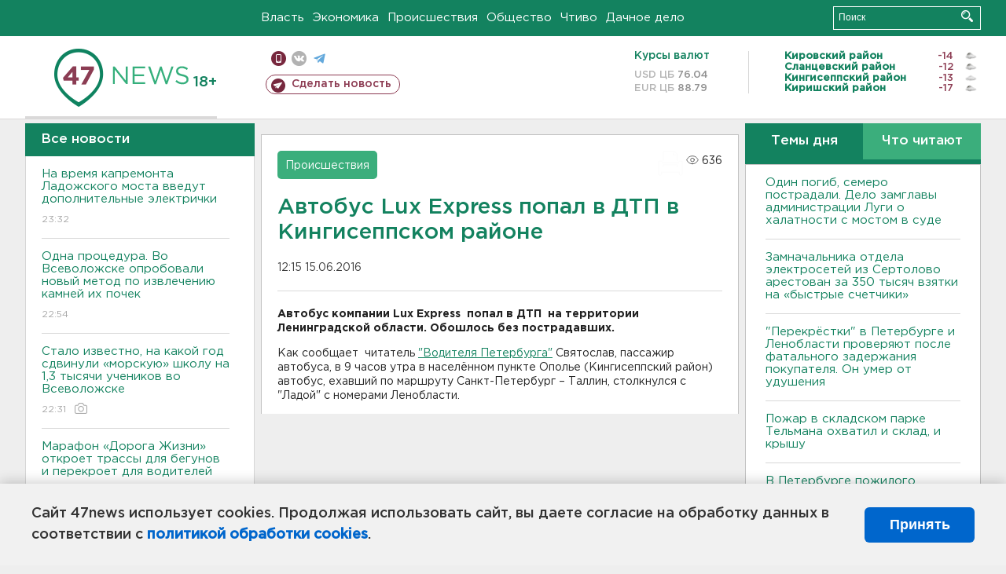

--- FILE ---
content_type: text/html; charset=UTF-8
request_url: https://47news.ru/articles/104587/
body_size: 18030
content:
<!DOCTYPE html>
<html xmlns="http://www.w3.org/1999/xhtml" prefix="og: http://ogp.me/ns#" lang="ru">
<head>
    <meta charset="UTF-8">
    <title>Автобус Lux Express попал в ДТП в Кингисеппском районе -- 15 июня 2016 &#8250; Статьи &#8250;  47новостей из Ленинградской области</title>
    <meta name="viewport" content="width=device-width, initial-scale=1">
    <meta name="keywords" content="Ленинградская область, 47 новостей из Ленинградской области, власть, политика, бизнес, производство, общество, ЧП, происшествия, криминал, коммуникации, граница, среда обитания, досуг, культура, лесопромышленный комплекс, ЛПК Ленобласти, Северо-Европейский газопровод, СЕГ, Балтийская трубопроводная система, БТС, Бокситогорский район, Волосовский район, Волховский район, Всеволожский район, Выборгский район, Гатчинский район, Кингисеппский район, Киришский район, Кировский район, Лодейнопольский район, Ломоносовский район, Лужский район, Подпорожский район, Приозерский район, Сланцевский район, Сосновый Бор, Тихвинский район, Тосненский район, цитата дня, глас народа, 47News, Финляндия, Выборг, Форд-Всеволожск, ЛАЭС, Финский залив, Ладожское озеро, рыбаки на льдине">
    <meta name="description" content="Обошлось без пострадавших.">
    <meta name="yandex-verification" content="60f81bf0b559655a">
    <meta name="yandex-verification" content="56562c0790546cc7">
    <meta name="google-site-verification" content="TFY-D1Ff-3Ecg_ZFNht2pYlTvtBeFznqqe2IVwvvYwk">
    <meta name="version" content="1.90.6">
    <meta property="og:title" content="Автобус Lux Express попал в ДТП в Кингисеппском районе">
    <meta property="og:type" content="article" >
    <meta property="og:url" content="https://47news.ru/articles/104587/" >
    <meta property="og:image" content="https://47news.ru//frontend/images/social/og_image.png" >
    <meta property="og:site_name" content="47 Новостей Ленинградской области" >
    <meta property="og:description" content="Обошлось без пострадавших." >
        <link rel="apple-touch-icon" href="https://47news.ru/frontend/favicon/apple-touch-icon.png">
    <link rel="apple-touch-icon" sizes="57x57" href="https://47news.ru/frontend/favicon/apple-touch-icon-57x57.png">
    <link rel="apple-touch-icon" sizes="60x60" href="https://47news.ru/frontend/favicon/apple-touch-icon-60x60.png">
    <link rel="apple-touch-icon" sizes="72x72" href="https://47news.ru/frontend/favicon/apple-touch-icon-72x72.png">
    <link rel="apple-touch-icon" sizes="76x76" href="https://47news.ru/frontend/favicon/apple-touch-icon-76x76.png">
    <link rel="apple-touch-icon" sizes="114x114" href="https://47news.ru/frontend/favicon/apple-touch-icon-114x114.png">
    <link rel="apple-touch-icon" sizes="180x180" href="https://47news.ru/frontend/favicon/apple-touch-icon-180x180.png">
    <link rel="icon" type="image/png" sizes="16x16" href="https://47news.ru/frontend/favicon/favicon-16x16.png">
    <link rel="icon" type="image/png" sizes="32x32" href="https://47news.ru/frontend/favicon/favicon-32x32.png">
    <link rel="icon" type="image/png" sizes="192x192" href="https://47news.ru/frontend/favicon/android-chrome-192x192.png">
    <link rel="manifest" href="https://47news.ru/frontend/favicon/site.webmanifest">
    <link rel="mask-icon" href="https://47news.ru/frontend/favicon/safari-pinned-tab.svg" color="#1f9c75">
    <link rel="shortcut icon" href="https://47news.ru/frontend/favicon/favicon.ico">
    <meta name="msapplication-TileColor" content="#00aba9">
    <meta name="msapplication-TileImage" content="https://47news.ru/frontend/favicon/mstile-144x144.png">
    <meta name="msapplication-config" content="https://47news.ru/frontend/favicon/browserconfig.xml">
    <meta name="theme-color" content="#ffffff">
    <script>
        var timerMainBannerId = 0;
        var fqdn = '47news.ru';
        var scheme = 'https://';
        var domain_assets = 'https://47news.ru';
    </script>
            <!-- Yandex.Metrika counter -->
    <script>
        (function(m,e,t,r,i,k,a){ m[i]=m[i]||function() { (m[i].a=m[i].a||[]).push(arguments) };
            m[i].l=1*new Date();k=e.createElement(t),a=e.getElementsByTagName(t)[0],k.async=1,k.src=r,a.parentNode.insertBefore(k,a)})
        (window, document, "script", "https://mc.yandex.ru/metrika/tag.js", "ym");
        ym(5777860, "init", {
            clickmap:true,
            trackLinks:true,
            accurateTrackBounce:true,
            webvisor:true
        });
    </script>
    <noscript><div><img src="https://mc.yandex.ru/watch/5777860" style="position:absolute; left:-9999px;" alt=""></div></noscript>
    <!-- /Yandex.Metrika counter -->
    <!-- Adfox bidding -->
<script async src="https://yandex.ru/ads/system/header-bidding.js"></script>
    <script src="/frontend/adfox/adfox_bidding_main.js"></script>
<!-- Yandex Native Ads -->
<script>window.yaContextCb = window.yaContextCb || []</script>
<script src="https://yandex.ru/ads/system/context.js" async></script>
<!-- Adfox: END -->
    <script async src="https://jsn.24smi.net/smi.js" data-comment="traffic exchange network script: 24smi"></script>
    <script async src="https://cdn.tds.bid/bid.js" type="text/javascript"></script>
    <link href="/frontend/css/style.css" rel="stylesheet" type="text/css" >
    <link href="/frontend/fonts.css" rel="stylesheet" type="text/css" >
            <script src="https://47news.ru/frontend/js.jquery/jquery-1.12.4.min.js"></script>
        <script src="https://47news.ru/frontend/js.jquery/jquery.form.4.2.2.js"></script>
        <script src="https://47news.ru/frontend/js.jquery/jquery.mousewheel.js"></script>
        <script src="https://47news.ru/frontend/js.jquery/jquery.jscrollpane.min.js"></script>
        <link rel="stylesheet" href="https://47news.ru/frontend/js.jquery/jquery.jscrollpane.css" type="text/css">
        <script src="https://47news.ru/frontend/js.jquery/jquery.waitforimages.min.js"></script>
        <script src="/frontend/js.jquery/jquery.cookie.js"></script>
    <script>
        var GLOBAL_FEATURE_GREENHEAD_SCROLLABLE =  true ;
        var GLOBAL_FEATURE_BANNERHEIGHT_701 = 250;
    </script>
        <script src="/frontend/js.jquery/jquery.paginator.js?v=1.90.6"></script>
    <script src="/frontend/js/core.js?v=1.90.6"></script>
    <script src="/frontend/js/scripts.desktop.js?v=1.90.6"></script>
                    <link rel="stylesheet" href="/frontend/js.jquery/jquery.fancybox.min.css" type="text/css" >
        <script src="/frontend/js.jquery/jquery.fancybox.min.js"></script>
    <script id="greenswitcher">
        $(function(){
            $("#greenhead .district > span > a").on("click", function(){
                $("#greenhead .district .list").toggle();
            });
            $("#header, #content").on("click", function(){
                $("#greenhead .district .list").hide();
            });
        });
    </script>
</head>
<body>
<style>
    .cookie-consent {
        position: fixed;
        bottom: 0;
        left: 0;
        right: 0;
        background: #f1f1f1;
        padding: 25px 40px;
        box-shadow: 0 -2px 15px rgba(0,0,0,0.2);
        display: none;
        justify-content: space-between;
        align-items: center;
        z-index: 1000;
        min-height: 90px;
        box-sizing: border-box;
    }
    .cookie-consent-text {
        margin-right: 30px;
        font-size: 18px;
        line-height: 1.5;
        color: #333;
        flex-grow: 1;
    }
    .cookie-consent-link {
        color: #0066cc;
        text-decoration: none;
        font-weight: bold;
        white-space: nowrap;
    }
    .cookie-consent-link:hover {
        text-decoration: underline;
    }
    .cookie-consent-button {
        background: #0066cc;
        color: white;
        border: none;
        padding: 12px 24px;
        border-radius: 6px;
        cursor: pointer;
        font-size: 18px;
        font-weight: bold;
        min-width: 140px;
        transition: background 0.3s;
    }
    .cookie-consent-button:hover {
        background: #004d99;
    }
    @media (max-width: 768px) {
        .cookie-consent {
            flex-direction: column;
            padding: 20px;
            text-align: center;
        }
        .cookie-consent-text {
            margin-right: 0;
            margin-bottom: 20px;
        }
    }
</style>
<div class="cookie-consent" id="cookieConsent">
    <div class="cookie-consent-text">
        Сайт 47news использует cookies. Продолжая использовать сайт, вы даете согласие на обработку данных в соответствии с <a href="/pages/16/" class="cookie-consent-link">политикой обработки cookies</a>.
    </div>
    <button class="cookie-consent-button" id="cookieAcceptButton">Принять</button>
</div>
<script>
    document.addEventListener('DOMContentLoaded', function() {
        let cookieConsent = document.getElementById('cookieConsent');
        let acceptButton = document.getElementById('cookieAcceptButton');
        // Упрощенная проверка cookies без проблемных regexp
        function checkCookie() {
            let cookies = document.cookie.split(';');
            for(let i = 0; i < cookies.length; i++) {
                let cookie = cookies[i].trim();
                if(cookie.indexOf('cookieConsentAccepted=') === 0) {
                    return true;
                }
            }
            return false;
        }
        if(!checkCookie()) {
            console.log('consent display');
            cookieConsent.style.display = 'flex';
        }
        // Установка cookie на 6 месяцев
        function setConsentCookie() {
            let date = new Date();
            date.setMonth(date.getMonth() + 6);
            document.cookie = 'cookieConsentAccepted=true; expires=' + date.toUTCString() + '; path=/';
        }
        acceptButton.addEventListener('click', function() {
            console.log('set cookie');
            setConsentCookie();
            cookieConsent.style.display = 'none';
        });
    });
</script>
    <div
            class="abstract_banner topbanner_over_maindiv"
            data-adplace="place_701"
            data-comment="Панорама"
            style="max-height: 250px; ">
        <!--AdFox START-->
<!--47news.ru-->
<!--Площадка: 47news.ru / * / *-->
<!--Тип баннера: Панорама-->
<!--Расположение: верх страницы-->
<div id="adfox_head"></div>
<script>
    window.yaContextCb.push(()=>{
        Ya.adfoxCode.create({
            ownerId: 213964,
            containerId: 'adfox_head',
            params: {
                pp: 'g',
                ps: 'bohd',
                p2: 'fuav',
                puid1: ''
            }
        })
    })
</script>
    </div>
<div id="main">
        <div id="greenhead">
        <div class="wrapper">
                                                              <div class="menu" style="margin-left: 300px">
                <ul>
                    <li><a href="/rubrics/regime/">Власть</a></li>
                    <li><a href="/rubrics/economy/">Экономика</a></li>
                    <li><a href="/rubrics/emergency/">Происшествия</a></li>
                    <li><a href="/rubrics/society/">Общество</a></li>
                                        <li><a href="/plus/">Чтиво</a></li>                     <li><a href="/rubrics/dacha/">Дачное дело</a></li>
                                    </ul>
            </div>
            <div class="search" style="float: right">
                <form action="/search/" method="get">
                    <div class="input">
                        <input type="text" name="query" placeholder="Поиск" >
                        <button>Искать</button>
                    </div>
                </form>
            </div>
        </div>
    </div>
        <div id="header">
        <div class="wrapper">
            <div class="logo">
                <a href="/"><img src="https://47news.ru/frontend/images/logo_site.png" alt="Логотип 47 новостей"></a>
            </div>
            <div class="h18">
                <span style="vertical-align: sub; font-size: smaller">18+</span>
            </div>
            <div class="nets">
                <div class="fline">
                    <a href="https://m.47news.ru/?usemobile=1&noredir=1" class="mobile">Мобильная версия</a>
                    <a href="https://vk.com/news47rus" class="vk">вконтакте</a>
                    <a href="https://t.me/allnews47" class="tg">телеграм</a>
                                    </div>
                <div class="sline">
                    <a href="/articles/manage/" class="makenews">Сделать новость</a>
                </div>
            </div>
            <div class="currency">
                <span class="title">Курсы валют</span>
                <span class="row"><span>USD ЦБ</span> 76.04</span>
                <span class="row"><span>EUR ЦБ</span> 88.79</span>
            </div>
            <div class="weather">
                                    <ul>
                                                                                    <li>
                                    <b>Кировский район</b><span class="temp">-14</span><span class="i"><img width="15" src="https://47news.ru/frontend/images/weather/27n.png" alt="" ></span>
                                </li>
                                                                                                                <li>
                                    <b>Сланцевский район</b><span class="temp">-12</span><span class="i"><img width="15" src="https://47news.ru/frontend/images/weather/27n.png" alt="" ></span>
                                </li>
                                                                                                                <li>
                                    <b>Кингисеппский район</b><span class="temp">-13</span><span class="i"><img width="15" src="https://47news.ru/frontend/images/weather/26n.png" alt="" ></span>
                                </li>
                                                                                                                <li>
                                    <b>Киришский район</b><span class="temp">-17</span><span class="i"><img width="15" src="https://47news.ru/frontend/images/weather/27n.png" alt="" ></span>
                                </li>
                                                                                                                                                                                                                                                                                                                                                                                                                                                                                                                                                                                                                                                                                                                                                                                                                                                                                    </ul>
                            </div>
            <div class="clearfix"></div>
        </div>
    </div>
    <div id="content">
        <div class="wrapper">
                                    <div id="leftcol">
                                <a href="/articles/"><h3 class="ghead">Все новости</h3></a>
                <ul class="newslist verticalscrollplace">
                    		<li>
		<a href="/articles/281759/">
							На время капремонта Ладожского моста введут дополнительные электрички
									<span class="cdate">
				23:32
											</span>
		</a>
	</li>
		<li>
		<a href="/articles/281754/">
							Одна процедура. Во Всеволожске опробовали новый метод по извлечению камней их почек
									<span class="cdate">
				22:54
											</span>
		</a>
	</li>
		<li>
		<a href="/articles/281752/">
							Стало известно, на какой год сдвинули «морскую» школу на 1,3 тысячи учеников во Всеволожске
									<span class="cdate">
				22:31
				<span class="rep_icon"><img src="https://47news.ru/frontend/images/icons/ico_photo.png"></span>							</span>
		</a>
	</li>
		<li class="noborder">
		<a href="/articles/281746/">
							Марафон «Дорога Жизни» откроет трассы для бегунов и перекроет для водителей
									<span class="cdate">
				21:55
				<span class="rep_icon"><img src="https://47news.ru/frontend/images/icons/ico_photo.png"></span>							</span>
		</a>
	</li>
			    <div
            class="abstract_banner b-block"
            data-adplace="place_201"
            data-comment="201"
            style="max-height: 400px; max-width: 240px;">
        <!--AdFox START-->
<!--47news.ru-->
<!--Площадка: 47news.ru / * / *-->
<!--Тип баннера: 240х400 слева-1-->
<!--Расположение: слева-1-->
<div id="adfox_163422008296913012"></div>
<script>
    window.yaContextCb.push(()=>{
        Ya.adfoxCode.create({
            ownerId: 213964,
            containerId: 'adfox_163422008296913012',
            params: {
                pp: 'jzf',
                ps: 'bohd',
                p2: 'foxk',
                puid1: ''
            }
        })
    })
</script>
<!-- 47news - RU - Adblocking - 300x600 -->
<!-- Invocation banner code for the requested adslot -->
<div id='crt-1293304-1'>
<script type='text/javascript'>callAdblock('crt-1293304-1',1293304,300,600);</script>
</div>
    </div>
		<li>
		<a href="/articles/281756/">
							Ветеран из Тосно встретил 100 лет с цветами и поздравлениями
									<span class="cdate">
				21:32
								<span class="rep_icon"><img src="https://47news.ru/frontend/images/icons/ico_video.png"></span>			</span>
		</a>
	</li>
		<li>
		<a href="/articles/281757/">
							В Петербурге арестованы охранники после фатального задержания покупателя в "Сити Молле" 
									<span class="cdate">
				20:50
				<span class="rep_icon"><img src="https://47news.ru/frontend/images/icons/ico_photo.png"></span>							</span>
		</a>
	</li>
		<li>
		<a href="/articles/281758/">
							<b>После пожара на складах в Тельмана пропала вода. У 47news – версии</b>
									<span class="cdate">
				20:25
											</span>
		</a>
	</li>
		<li>
		<a href="/articles/281755/">
							<b>Ребенок, который скончался после физкультуры в Выборгском районе, имел хроническое заболевание </b>
									<span class="cdate">
				20:14
											</span>
		</a>
	</li>
		<li>
		<a href="/articles/281753/">
							СМИ: В Абу-Даби стартовали переговоры России, США и Украины
									<span class="cdate">
				19:53
											</span>
		</a>
	</li>
		<li>
		<a href="/articles/281751/">
							Мужчину осудили на 9,5 лет за угощение наркотиками школьницы в Светогорске. Она скончалась
									<span class="cdate">
				19:30
											</span>
		</a>
	</li>
		<li>
		<a href="/articles/281749/">
							Ай да Пушкин, ай да уклонист. В Сосновом Бору приговорили полного тёзку поэта
									<span class="cdate">
				19:12
				<span class="rep_icon"><img src="https://47news.ru/frontend/images/icons/ico_photo.png"></span>							</span>
		</a>
	</li>
		<li>
		<a href="/articles/281748/">
							Власти Ленобласти обсудили с жителями Шапок ВСМ и карьеры
									<span class="cdate">
				18:52
				<span class="rep_icon"><img src="https://47news.ru/frontend/images/icons/ico_photo.png"></span>							</span>
		</a>
	</li>
		<li>
		<a href="/articles/281747/">
							Представитель “Рандеву” опроверг понижение зарплат. И рассказал про Куршевель
									<span class="cdate">
				18:29
											</span>
		</a>
	</li>
		<li>
		<a href="/articles/281745/">
							Утки-лебеди. Волонтеры все чаще вызволяют птиц из льда и дымоходов в Петербурге и Ленобласти
									<span class="cdate">
				18:11
											</span>
		</a>
	</li>
		<li>
		<a href="/articles/281744/">
							Прокуратура начала проверку обстоятельств гибели школьника после физкультуры в Выборгском районе
									<span class="cdate">
				17:51
											</span>
		</a>
	</li>
		<li>
		<a href="/articles/281743/">
							"Местами до минус 28". Службы ЖКХ готовятся к крепким морозам в Ленобласти
									<span class="cdate">
				17:28
											</span>
		</a>
	</li>
		<li>
		<a href="/articles/281742/">
							До середины весны. На станции петербургского метро "Площадь Александра Невского-1" по вечерам будут ограничивать вход
									<span class="cdate">
				17:10
				<span class="rep_icon"><img src="https://47news.ru/frontend/images/icons/ico_photo.png"></span>							</span>
		</a>
	</li>
		<li>
		<a href="/articles/281738/">
							И 30 квартир мало. В Кудрово продолжается борьба за комнату для грязи
									<span class="cdate">
				16:47
											</span>
		</a>
	</li>
		<li>
		<a href="/articles/281737/">
							С начала года Леноблводоканал запустил четыре модульные станции подготовки воды и очистки стоков
									<span class="cdate">
				16:32
				<span class="rep_icon"><img src="https://47news.ru/frontend/images/icons/ico_photo.png"></span>							</span>
		</a>
	</li>
		<li>
		<a href="/articles/281739/">
							КАД у Новогорелово встал из-за аварии 
									<span class="cdate">
				16:15
											</span>
		</a>
	</li>
		<li>
		<a href="/articles/281736/">
							Нетрезвых приятелей задержали в Выборге. Они надругались над женщиной, годящейся им в матери
									<span class="cdate">
				16:06
											</span>
		</a>
	</li>
		<li>
		<a href="/articles/281731/">
							Что делать, если сообщили код из смс: инструкция МВД
									<span class="cdate">
				15:51
											</span>
		</a>
	</li>
		<li>
		<a href="/articles/281735/">
							<b>Беременна в 13. В Токсово встретили девочку-подростка с женихом-кочевником</b>
									<span class="cdate">
				15:35
											</span>
		</a>
	</li>
		<li>
		<a href="/articles/281734/">
							<b>Восьмиклассник скончался после урока физкультуры в Выборгском районе</b>
									<span class="cdate">
				15:20
											</span>
		</a>
	</li>
		<li>
		<a href="/articles/281733/">
							В Петербурге женщину осудили на 10 лет за бросок горючего в отдел полиции. Сам момент попал на камеру 
									<span class="cdate">
				15:10
								<span class="rep_icon"><img src="https://47news.ru/frontend/images/icons/ico_video.png"></span>			</span>
		</a>
	</li>
		<li>
		<a href="/articles/281730/">
							В Кремле поделились впечатлениями от ночных переговоров с США
									<span class="cdate">
				14:51
											</span>
		</a>
	</li>
		<li>
		<a href="/articles/281728/">
							<b>Один погиб, семеро пострадали. Дело замглавы администрации Луги о халатности с мостом в суде</b>
									<span class="cdate">
				14:33
				<span class="rep_icon"><img src="https://47news.ru/frontend/images/icons/ico_photo.png"></span>				<span class="rep_icon"><img src="https://47news.ru/frontend/images/icons/ico_video.png"></span>			</span>
		</a>
	</li>
		<li>
		<a href="/articles/281729/">
							<b>Замначальника отдела электросетей из Сертолово арестован за 350 тысяч взятки на «быстрые счетчики»</b>
									<span class="cdate">
				14:30
											</span>
		</a>
	</li>
		<li>
		<a href="/articles/281727/">
							<b>Синоптики рассказали, какая погода будет завтра в Ленобласти</b>
									<span class="cdate">
				14:12
				<span class="rep_icon"><img src="https://47news.ru/frontend/images/icons/ico_photo.png"></span>							</span>
		</a>
	</li>
		<li>
		<a href="/articles/281726/">
							Пропавшего в Красноярске подростка нашли живым
									<span class="cdate">
				13:53
				<span class="rep_icon"><img src="https://47news.ru/frontend/images/icons/ico_photo.png"></span>							</span>
		</a>
	</li>
		<li>
		<a href="/articles/281725/">
							Школу-студию МХАТ возглавит режиссер, муж Собчак Константин Богомолов
									<span class="cdate">
				13:41
											</span>
		</a>
	</li>
		<li>
		<a href="/articles/281723/">
							В Кремле назвали сумму замороженных активов в США
									<span class="cdate">
				13:22
											</span>
		</a>
	</li>
		<li>
		<a href="/articles/281722/">
							В Подмосковье ценители искусства обокрали ученого-коллекционера на 32 миллиона. Картины он хранил на работе
									<span class="cdate">
				13:03
											</span>
		</a>
	</li>
		<li>
		<a href="/articles/281721/">
							Россиянам приходят фейковые письма об обновлении почты на "Госуслугах"
									<span class="cdate">
				12:45
				<span class="rep_icon"><img src="https://47news.ru/frontend/images/icons/ico_photo.png"></span>							</span>
		</a>
	</li>
		<li>
		<a href="/articles/281720/">
							Девочка в Красноярске, которая ушла из дома в один день с пропавшим мальчиком, нашлась
									<span class="cdate">
				12:23
											</span>
		</a>
	</li>
		<li>
		<a href="/articles/281719/">
							<b>"Перекрёстки" в Петербурге и Ленобласти проверяют после фатального задержания покупателя. Он умер от удушения</b>
									<span class="cdate">
				11:58
				<span class="rep_icon"><img src="https://47news.ru/frontend/images/icons/ico_photo.png"></span>							</span>
		</a>
	</li>
		<li>
		<a href="/articles/281718/">
							"Ведомости": суммарный коэффициент рождаемости в России снижается, Ленобласть - в антилидерах
									<span class="cdate">
				11:39
											</span>
		</a>
	</li>
		<li>
		<a href="/articles/281717/">
							Назван самый частый предлог мошенников для получения кода из смс
									<span class="cdate">
				11:19
				<span class="rep_icon"><img src="https://47news.ru/frontend/images/icons/ico_photo.png"></span>							</span>
		</a>
	</li>
		<li>
		<a href="/articles/281716/">
							В Крыму задержали двух диверсантов
									<span class="cdate">
				10:56
											</span>
		</a>
	</li>
		<li>
		<a href="/articles/281715/">
							<b>Пропавшего подростка в Красноярске подвозила девушка-таксист, и он был не один</b>
									<span class="cdate">
				10:25
											</span>
		</a>
	</li>
		<li>
		<a href="/articles/281714/">
							Пожар в складском парке Тельмана охватил и склад, и крышу
									<span class="cdate">
				10:10
				<span class="rep_icon"><img src="https://47news.ru/frontend/images/icons/ico_photo.png"></span>							</span>
		</a>
	</li>
		<li>
		<a href="/articles/281711/">
							Центробанк отозвал лицензию у одного из коммерческих банков
									<span class="cdate">
				09:55
											</span>
		</a>
	</li>
		<li>
		<a href="/articles/281713/">
							В центре Кингисеппа загорелся "Крайслер" - видео
									<span class="cdate">
				09:39
				<span class="rep_icon"><img src="https://47news.ru/frontend/images/icons/ico_photo.png"></span>				<span class="rep_icon"><img src="https://47news.ru/frontend/images/icons/ico_video.png"></span>			</span>
		</a>
	</li>
		<li>
		<a href="/articles/281712/">
							В Петербурге пожилого оптика подозревают в пособничестве мошенникам на 1,5 млн
									<span class="cdate">
				09:23
											</span>
		</a>
	</li>
		<li>
		<a href="/articles/281710/">
							<b>В Ленобласти объявлено предупреждение о морозах до -25</b>
									<span class="cdate">
				09:01
											</span>
		</a>
	</li>
		<li>
		<a href="/articles/281709/">
							<b>Подросток ушел из дома с неизвестным и пропал в Красноярске. Теперь за него требуют выкуп</b>
									<span class="cdate">
				08:42
				<span class="rep_icon"><img src="https://47news.ru/frontend/images/icons/ico_photo.png"></span>				<span class="rep_icon"><img src="https://47news.ru/frontend/images/icons/ico_video.png"></span>			</span>
		</a>
	</li>
		<li>
		<a href="/articles/281708/">
							Ушаков: без решения территориального вопроса долгосрочное урегулирование ситуации на Украине невозможно
									<span class="cdate">
				04:45
											</span>
		</a>
	</li>
		<li>
		<a href="/articles/281707/">
							Дмитриев о встрече Путина и Уиткоффа: состоялась важная российско-американская дискуссия
									<span class="cdate">
				04:27
											</span>
		</a>
	</li>
		<li>
		<a href="/articles/281706/">
							<b>Завершились переговоры Путина и Уиткоффа</b>
									<span class="cdate">
				03:10
											</span>
		</a>
	</li>
		<li>
		<a href="/articles/281705/">
							Встреча Путина с Уиткоффом длится больше двух часов
									<span class="cdate">
				01:48
				<span class="rep_icon"><img src="https://47news.ru/frontend/images/icons/ico_photo.png"></span>							</span>
		</a>
	</li>
		<li>
		<a href="/articles/281702/">
							Ребенок из Петербурга смог побыть пилотом, загадав новогоднее желание
									<span class="cdate">
				00:22
				<span class="rep_icon"><img src="https://47news.ru/frontend/images/icons/ico_photo.png"></span>				<span class="rep_icon"><img src="https://47news.ru/frontend/images/icons/ico_video.png"></span>			</span>
		</a>
	</li>
		<li>
		<a href="/articles/281701/">
							Пилотный проект по реформе высшего образования в России продлен до 2030 года
									<span class="cdate">
				23:54, 22.01.2026
											</span>
		</a>
	</li>
		<li>
		<a href="/articles/281704/">
							<b>Началась встреча Путина со спецпосланником президента США Стивеном Уиткоффом</b>
									<span class="cdate">
				23:32, 22.01.2026
								<span class="rep_icon"><img src="https://47news.ru/frontend/images/icons/ico_video.png"></span>			</span>
		</a>
	</li>
		<li>
		<a href="/articles/281703/">
							Самолет спецпосланника президента США приземлился в Москве
									<span class="cdate">
				22:57, 22.01.2026
											</span>
		</a>
	</li>
		<li>
		<a href="/articles/281700/">
							Хинштейн после ДТП: Ситуация чуть хуже, чем предполагалось — перелом бедра
									<span class="cdate">
				22:32, 22.01.2026
								<span class="rep_icon"><img src="https://47news.ru/frontend/images/icons/ico_video.png"></span>			</span>
		</a>
	</li>
		<li>
		<a href="/articles/281699/">
							Экомилиция изучила 33 самосвала под Всеволожском. Не обошлось без штрафов и изъятий
									<span class="cdate">
				21:53, 22.01.2026
				<span class="rep_icon"><img src="https://47news.ru/frontend/images/icons/ico_photo.png"></span>							</span>
		</a>
	</li>
		<li>
		<a href="/articles/281698/">
							<b>Зажор на реке подтопил хозпостройки в деревне Большой Сабск</b>
									<span class="cdate">
				21:31, 22.01.2026
								<span class="rep_icon"><img src="https://47news.ru/frontend/images/icons/ico_video.png"></span>			</span>
		</a>
	</li>
		<li>
		<a href="/articles/281697/">
							Белорус пытался взломать иномарку в Петербурге. Но сначала — почистил от снега
									<span class="cdate">
				20:52, 22.01.2026
				<span class="rep_icon"><img src="https://47news.ru/frontend/images/icons/ico_photo.png"></span>							</span>
		</a>
	</li>
		<li>
		<a href="/articles/281696/">
							Завершен ремонт в инфекционном отделении Волховской больницы. Лечебные боксы стали автономными
									<span class="cdate">
				20:30, 22.01.2026
											</span>
		</a>
	</li>
		<li>
		<a href="/articles/281694/">
							В Сосновом Бору новорожденных щенков выбросили в пакете на мороз
									<span class="cdate">
				20:12, 22.01.2026
				<span class="rep_icon"><img src="https://47news.ru/frontend/images/icons/ico_photo.png"></span>							</span>
		</a>
	</li>
		<li>
		<a href="/articles/281695/">
							<b>Пятеро разработчиков карьеров арестованы за грязный песок в Ленобласти и хищения на грунтах Метростроя</b>
									<span class="cdate">
				19:51, 22.01.2026
				<span class="rep_icon"><img src="https://47news.ru/frontend/images/icons/ico_photo.png"></span>				<span class="rep_icon"><img src="https://47news.ru/frontend/images/icons/ico_video.png"></span>			</span>
		</a>
	</li>
		<li>
		<a href="/articles/281690/">
							В школе Мурино заработает вход по биометрии 
									<span class="cdate">
				19:29, 22.01.2026
								<span class="rep_icon"><img src="https://47news.ru/frontend/images/icons/ico_video.png"></span>			</span>
		</a>
	</li>
		<li>
		<a href="/articles/281693/">
							Поджигателю иномарки в Сестрорецке назначили запрет определенных действий
									<span class="cdate">
				19:11, 22.01.2026
											</span>
		</a>
	</li>
		<li>
		<a href="/articles/281692/">
							<b>Посредник изолирован дома за полмиллиона взяток сотрудникам Ленэнерго</b>
									<span class="cdate">
				18:58, 22.01.2026
											</span>
		</a>
	</li>
		<li>
		<a href="/articles/281689/">
							От коньков до волейбола. Чем заняться в Ленобласти на выходных
									<span class="cdate">
				18:28, 22.01.2026
											</span>
		</a>
	</li>
		<li>
		<a href="/articles/281688/">
							"На выходных обещают до минус 25". "Ночлежка" собирает спасательные одеяла для бездомных в Петербурге и Москве
									<span class="cdate">
				18:10, 22.01.2026
											</span>
		</a>
	</li>
		<li>
		<a href="/articles/281687/">
							Макрон: В Средиземном море задержан танкер, следовавший из России
									<span class="cdate">
				17:59, 22.01.2026
											</span>
		</a>
	</li>
		<li>
		<a href="/articles/281686/">
							Глава Кузбасса после гибели младенцев в роддоме упрекнул матерей во вредных привычках
									<span class="cdate">
				17:37, 22.01.2026
											</span>
		</a>
	</li>
		<li>
		<a href="/articles/281685/">
							Лурье получила квартиру, но будет дальше судиться с Долиной
									<span class="cdate">
				17:14, 22.01.2026
											</span>
		</a>
	</li>
		<li>
		<a href="/articles/281684/">
							<b>Сотрудники «Ленэнерго» задержаны СК за взятки. Один - из Сертолово</b>
									<span class="cdate">
				16:55, 22.01.2026
											</span>
		</a>
	</li>
		<li>
		<a href="/articles/281681/">
							В Кудрово открывается детсад для 110 воспитанников
									<span class="cdate">
				16:25, 22.01.2026
											</span>
		</a>
	</li>
		<li>
		<a href="/articles/281679/">
							Полеты без паспорта между Шереметьево и Пулково разрешат 1 июня. Но это эксперимент
									<span class="cdate">
				16:10, 22.01.2026
											</span>
		</a>
	</li>
		<li>
		<a href="/articles/281676/">
							Второе ЧП в Татарстане. Лицеист подмешал химию в газировку и угостил одноклассников
									<span class="cdate">
				15:54, 22.01.2026
											</span>
		</a>
	</li>
		<li>
		<a href="/articles/281678/">
							Возбуждено дело после смертельного конфликта в петербургском "Сити Молле". Камера сняла, что предшествовало этому 
									<span class="cdate">
				15:40, 22.01.2026
								<span class="rep_icon"><img src="https://47news.ru/frontend/images/icons/ico_video.png"></span>			</span>
		</a>
	</li>
		<li>
		<a href="/articles/281677/">
							<b>Бизнесменам-разработчикам карьера в Ленобласти предъявлены составы с ущербом на 1,5 млрд</b>
									<span class="cdate">
				15:25, 22.01.2026
								<span class="rep_icon"><img src="https://47news.ru/frontend/images/icons/ico_video.png"></span>			</span>
		</a>
	</li>
		<li>
		<a href="/articles/281675/">
							В Петербурге арестовали водителя, сбившего с ног инспектора (видео) 
									<span class="cdate">
				15:05, 22.01.2026
								<span class="rep_icon"><img src="https://47news.ru/frontend/images/icons/ico_video.png"></span>			</span>
		</a>
	</li>
		<li>
		<a href="/articles/281674/">
							<b>Пятница в Ленобласти будет морозной. Ночью похолодает до минус 23</b>
									<span class="cdate">
				14:50, 22.01.2026
				<span class="rep_icon"><img src="https://47news.ru/frontend/images/icons/ico_photo.png"></span>							</span>
		</a>
	</li>
		<li>
		<a href="/articles/281673/">
							Устроивший ЧП в лицее в Нижнекамске в больнице. Перед нападением на работницу у него произошел конфликт
									<span class="cdate">
				14:36, 22.01.2026
				<span class="rep_icon"><img src="https://47news.ru/frontend/images/icons/ico_photo.png"></span>							</span>
		</a>
	</li>
		<li>
		<a href="/articles/281671/">
							Хинштейн попал в ДТП. Машину занесло и выбросило на обочину
									<span class="cdate">
				13:58, 22.01.2026
				<span class="rep_icon"><img src="https://47news.ru/frontend/images/icons/ico_photo.png"></span>							</span>
		</a>
	</li>
		<li>
		<a href="/articles/281670/">
							<b>Экс-полковник, убивший журналиста Максима Максимова, уехал на СВО</b>
									<span class="cdate">
				13:40, 22.01.2026
											</span>
		</a>
	</li>
		<li>
		<a href="/articles/281669/">
							<b>НЭО ищет того, кто изучит участок у Таменгонта на предмет строительства комплекса по переработке отходов</b>
									<span class="cdate">
				13:26, 22.01.2026
											</span>
		</a>
	</li>
		<li>
		<a href="/articles/281668/">
							В Кронштадте планируют проводить испытания беспилотных авиасистем
									<span class="cdate">
				13:15, 22.01.2026
											</span>
		</a>
	</li>
		<li>
		<a href="/articles/281667/">
							Среди погибших при столкновении поездов в Испании оказалась россиянка
									<span class="cdate">
				12:59, 22.01.2026
											</span>
		</a>
	</li>
		<li>
		<a href="/articles/281665/">
							Песков: Перечисляемый РФ в "Совет мира" $1 млрд должен пойти на восстановление Палестины
									<span class="cdate">
				12:45, 22.01.2026
											</span>
		</a>
	</li>
		<li>
		<a href="/articles/281666/">
							<b>На пожаре в Ульяновке погибла блокадница с сыном</b>
									<span class="cdate">
				12:32, 22.01.2026
				<span class="rep_icon"><img src="https://47news.ru/frontend/images/icons/ico_photo.png"></span>							</span>
		</a>
	</li>
		<li>
		<a href="/articles/281664/">
							Переговоры Путина с Уиткоффом и Кушнером начнутся поздно и могут уйти в ночь
									<span class="cdate">
				12:28, 22.01.2026
											</span>
		</a>
	</li>
		<li>
		<a href="/articles/281662/">
							В Ленобласти беременные смогут бесплатно пройти неинвазивное пренатальное тестирование
									<span class="cdate">
				11:40, 22.01.2026
											</span>
		</a>
	</li>
		<li>
		<a href="/articles/281661/">
							 "OBI Россия" станет "DOM Лента"
									<span class="cdate">
				11:25, 22.01.2026
											</span>
		</a>
	</li>
		<li>
		<a href="/articles/281660/">
							Заметил прохожий. Полиция задержала поджигателя иномарки в Сестрорецке
									<span class="cdate">
				11:10, 22.01.2026
											</span>
		</a>
	</li>
		<li>
		<a href="/articles/281659/">
							<b>В Петербурге школьница залила мужчину перцовкой за замечание и попала под уголовное дело</b>
									<span class="cdate">
				10:58, 22.01.2026
											</span>
		</a>
	</li>
		<li>
		<a href="/articles/281657/">
							Один человек попал в больницу после пожара в поселке Кингисеппский. Просто загорелся матрас
									<span class="cdate">
				10:40, 22.01.2026
											</span>
		</a>
	</li>
		<li>
		<a href="/articles/281658/">
							<b>ЧП в Нижнекамске. Ученик взорвал петарды в лицее и ранил уборщицу</b>
									<span class="cdate">
				10:26, 22.01.2026
				<span class="rep_icon"><img src="https://47news.ru/frontend/images/icons/ico_photo.png"></span>							</span>
		</a>
	</li>
		<li>
		<a href="/articles/281656/">
							СМИ: Трамп может предложить жителям Гренландии по 1 млн долларов
									<span class="cdate">
				10:16, 22.01.2026
											</span>
		</a>
	</li>
		<li>
		<a href="/articles/281655/">
							<b>В "самой идеальной деревне Ленобласти" задержали курьера — пособника мошенников</b>
									<span class="cdate">
				09:53, 22.01.2026
				<span class="rep_icon"><img src="https://47news.ru/frontend/images/icons/ico_photo.png"></span>							</span>
		</a>
	</li>
		<li>
		<a href="/articles/281654/">
							<b>Генконсульство подтвердило, что в Босфоре нашли тело пловца Николая Свечникова</b>
									<span class="cdate">
				09:34, 22.01.2026
				<span class="rep_icon"><img src="https://47news.ru/frontend/images/icons/ico_photo.png"></span>							</span>
		</a>
	</li>
		<li>
		<a href="/articles/281653/">
							Силу пожаротушения наблюдали у Детской школы искусств во Всеволожске
									<span class="cdate">
				09:14, 22.01.2026
				<span class="rep_icon"><img src="https://47news.ru/frontend/images/icons/ico_photo.png"></span>							</span>
		</a>
	</li>
		<li>
		<a href="/articles/281652/">
							<b>После смертельного конфликта в петербургском "Сити Молле" ищут охранника</b>
									<span class="cdate">
				09:01, 22.01.2026
											</span>
		</a>
	</li>
		<li>
		<a href="/articles/281651/">
							<b>Москалькова: В Курской области нашли более 520 тел погибших</b>
									<span class="cdate">
				08:41, 22.01.2026
											</span>
		</a>
	</li>
		<li>
		<a href="/articles/281646/">
							В Раздолье отметила 91-летие узница фашизма
									<span class="cdate">
				00:37, 22.01.2026
				<span class="rep_icon"><img src="https://47news.ru/frontend/images/icons/ico_photo.png"></span>							</span>
		</a>
	</li>
		<li>
		<a href="/articles/281628/">
							Иностранцев, служивших в российской армии, хотят защитить от депортации
									<span class="cdate">
				00:15, 22.01.2026
											</span>
		</a>
	</li>
                </ul>
                <a href="/articles/"><h3 class="ghead">Все новости</h3></a>
            </div>
            <div class="centercol">
                                                    <div class="middlecol">
                            <div
            class="abstract_banner m14 b-block"
            data-adplace="place_404"
            data-comment="404"
            style=" ">
        <!--AdFox START-->
<!--47news.ru-->
<!--Площадка: 47news.ru / * / *-->
<!--Тип баннера: 608х100 страницы шапки-->
<!--Расположение: <верх страницы>-->
<div id="adfox_150421594263481305"></div>
<script>
window.yaContextCb.push(()=>{
    window.Ya.adfoxCode.create({
        ownerId: 213964,
        containerId: 'adfox_150421594263481305',
        params: {
            pp: 'g',
            ps: 'bohd',
            p2: 'frqd'
        }
    })
});
</script>
    </div>
                                                				<div class="centerblock m20">
		<div class="article-full" id="the_article">
			<script type="application/ld+json">{"@context":"https://schema.org","@type":"NewsArticle","headline":"Автобус Lux Express попал в ДТП в Кингисеппском районе","description":"Обошлось без пострадавших.","mainEntityOfPage":{"@type":"WebPage","@id":"https://47news.ru/articles/104587/"},"dateModified":"2016-06-15T12:15:00+03:00","datePublished":"2016-06-15T12:15:00+03:00","publisher":{"@type":"Organization","name":"47news.ru","logo":{"@type":"ImageObject","url":"https://47news.ru/frontend/images/logo_site.png","height":74,"width":171}}}</script>
						<div class="article-head line">
				<div class="fl">
																		<span class="rubric"><a href="/rubrics/emergency/">Происшествия</a></span>
															</div>
												<div style="float: right; display: inline-block">
					<a href="/articles:print/104587/" rel="nofollow" style="display: inline-block">
						<img class="icon-printer-hover-display" src="/frontend/images/icons/printer-icon.svg" width="32" height="32" alt="">
					</a>
					<span id="article_nviews_wrapper" style="display: none; font-size: 14px">
						<svg width="16" height="16" viewBox="0 0 24 24" fill="none"><path d="M12 19C7.10988 19 3.52823 16.581 1 11.4946C3.52823 6.41901 7.10988 4 12 4C16.8901 4 20.4718 6.41901 23 11.5054C20.4718 16.581 16.8901 19 12 19Z" stroke="currentColor" stroke-linecap="round" stroke-linejoin="round"></path><circle cx="12.0938" cy="11.5" r="3.5" stroke="currentColor" stroke-linecap="round" stroke-linejoin="round"></circle></svg>
						<span id="article_nviews_data" style="vertical-align: top" title="Всего: 635, за сутки: 0, сегодня: 0">635</span>
					</span>
				</div>
								<div class="clearfix-both"></div>
				<h1>Автобус Lux Express попал в ДТП в Кингисеппском районе</h1>
				<span class="cdate">12:15 15.06.2016</span>
											</div>
			<div class="article-text">
				<p>
	<strong>Автобус компании Lux Express  попал в ДТП  на территории Ленинградской области. Обошлось без пострадавших.</strong></p>
<p>
	Как сообщает  читатель <a href="http://spbvoditel.ru" target="_blank">"Водителя Петербурга"</a> Святослав, пассажир автобуса, в 9 часов утра в населённом пункте Ополье (Кингисеппский район) автобус, ехавший по маршруту Санкт-Петербург – Таллин, столкнулся с "Ладой" с номерами Ленобласти.</p>
<p>
			<span class="article-photo">
			<a href="https://i.47news.ru/photos/2016/06//1280x1024_20160615_tzemfjqdcoi3osvshx8n.jpg" title="" class="thickbox">
				<img src="https://i.47news.ru/photos/2016/06//630x465_20160615_tzemfjqdcoi3osvshx8n.jpg" alt="2.jpg" title="" >
			</a>
			<span class="description">Водитель Петербурга<br ></span>		</span>
	</p>
<p>
			<span class="article-photo">
			<a href="https://i.47news.ru/photos/2016/06//1280x1024_20160615_ls3zlpgc5ps6eu3wzksx.jpg" title="" class="thickbox">
				<img src="https://i.47news.ru/photos/2016/06//630x465_20160615_ls3zlpgc5ps6eu3wzksx.jpg" alt="4.JPG" title="" >
			</a>
			<span class="description">Водитель Петербурга<br ></span>		</span>
	</p>
<p>
	Здесь же произошла ещё одна авария: столкнулись "Вольво" и "Рено Меган". Возможно, водитель "Лады", в которой ехала семья с ребенком 10 лет, засмотрелся на неё.<br>
	<br>
	Никто не пострадал.</p>
<p>
	Автобусы Lux Express дважды за эту зиму попадали в тяжёлые аварии, обе – на территории Эстонии. Среди пострадавших были областные жители.</p>
			</div>
			<div class="clearfix"></div>
			<div class="social">
    <script src="https://yastatic.net/es5-shims/0.0.2/es5-shims.min.js"></script>
    <script src="https://yastatic.net/share2/share.js"></script>
    <div class="ya-share2" data-curtain data-services="vkontakte,odnoklassniki,lj,telegram"></div> </div>
			<div class="clearfix-both"></div>
			<p class="text-after-article text-after-article-mobile">
				Чтобы первыми узнавать о главных событиях в Ленинградской области - подписывайтесь на <a href="https://telegram.me/allnews47" rel="nofollow" target="_blank">канал 47news в Telegram</a>
							</p>
							<div class="article-hint">
					Увидели опечатку? Сообщите через форму <a href="/articles/manage/?type=error&article=104587">обратной связи</a>.
				</div>
					</div>
	</div>
	    <div
            class="abstract_banner m20 b-block"
            data-adplace="place_501"
            data-comment="501"
            style=" ">
        <!--AdFox START-->
<!--47news.ru-->
<!--Площадка: 47news.ru / все страницы сайта / 608х300 над комментариями-->
<!--Категория: <не задана>-->
<!--Тип баннера: 608х300 над комментариями-->
<div id="adfox_152648188356744851"></div>
<script>
window.yaContextCb.push(()=>{
    window.Ya.adfoxCode.create({
        ownerId: 213964,
        containerId: 'adfox_152648188356744851',
        params: {
            p1: 'bxkzu',
            p2: 'fqcz',
            puid1: ''
        }
    })
});
</script>
<!-- 47news - RU - Adblocking - 600x300 -->
<!-- Invocation banner code for the requested adslot -->
<div id='crt-1293305'>
	<script type='text/javascript'>callAdblock('crt-1293305',1293305,600,300);</script>
</div>
    </div>
    <!-- Traffic exchange network widget: 24СМИ -->
<div class="smi24__informer smi24__auto" data-smi-blockid="29243"></div>
<div class="smi24__informer smi24__auto" data-smi-blockid="29244"></div>
<script>(window.smiq = window.smiq || []).push({ });</script>
<!-- Traffic exchange network widget: end -->
        <div id="pvw-id" data-comment="TDS recommendation widget (desktop)">
        <script>
            if (window.defineRecWidget){
                window.defineRecWidget({
                    containerId: "pvw-id",
                    plId: "6167",
                    prId: "6167-76",
                    product: "wpvw",
                })
            }else{
                window.recWait = window.recWait || [];
                window.recWait.push({
                    containerId: "pvw-id",
                    plId: "6167",
                    prId: "6167-76",
                    product: "wpvw",
                })
            }
        </script>
    </div>
		<!-- Yandex Native Ads C-A-63504-25 -->
<div id="id-C-A-63504-25" data-comment="yandex recomendations"></div>
<script>
    window.yaContextCb.push(()=>{
        Ya.Context.AdvManager.renderWidget({
            renderTo: 'id-C-A-63504-25',
            blockId: 'C-A-63504-25'
        })
    });
</script>
<!-- end: Yandex Native Ads C-A-63504-25 -->
	    <script>
    document.addEventListener('DOMContentLoaded', function() {
        const today = new Date().toJSON().slice(0,10).replace(/-/g,''); // ГГГГММДД
        const item_id = 104587;
        const item_type = 'article';
        const cookie_name = 'article[104587]';
        let is_visited = localStorage.getItem(cookie_name);
        let show_nviews_eye =  true ;
        if (is_visited !== today) {
            is_visited = null;
        }
        // Создаем данные для отправки
        const formData = new FormData();
        formData.append('id', item_id);
        formData.append('item_type', item_type);
        formData.append('cookie_name', cookie_name);
        formData.append('is_visited', (is_visited === null) ? 0 : 1);
        // Выполняем запрос
        fetch('/who/collect/', {
            method: 'POST',
            /* этот заголовок нужен потому что в index.php обработчик определяется по заголовку */
            headers: {
                'X-Requested-With': 'XMLHttpRequest'
            },
            body: formData
        })
            .then(response => {
                if (!response.ok) {
                    throw new Error(`HTTP error! status: ${ response.status }`);
                }
                return response.json();
            })
            .then(response => {
                if (response.status === 'install') {
                    localStorage.setItem(cookie_name, today);
                    console.log('First unique visit, localStorage value installed');
                } else if (response.status === 'visit') {
                    console.log('Non-unique visit, tracked');
                } else {
                    console.log('Error, response is: ', response);
                }
                // обновление глазика
                if (show_nviews_eye && response.nviews) {
                    const articleNviewsData = document.getElementById('article_nviews_data');
                    if (articleNviewsData) {
                        articleNviewsData.textContent = response.nviews;
                        articleNviewsData.setAttribute('title', `Всего: ${ response.nviews }, за сутки: ${ response.nviews_day }, сегодня: ${ response.nviews_today }`);
                    }
                    const articleNviewsWrapper = document.getElementById('article_nviews_wrapper');
                    if (articleNviewsWrapper) {
                        articleNviewsWrapper.style.display = 'inline-block';
                    }
                }
            })
            .catch(error => {
                console.error('Error fetching data:', error);
            });
    });
</script>
                            <div
            class="abstract_banner m20 b-block"
            data-adplace="place_403"
            data-comment="403"
            style=" ">
        <!--AdFox START-->
<!--47news.ru-->
<!--Площадка: 47news.ru / * / *-->
<!--Тип баннера: Перетяжка 100%-->
<!--Расположение: <низ страницы>-->
<div id="adfox_149191617258147182"></div>
<script>
window.yaContextCb.push(()=>{
    window.Ya.adfoxCode.create({
        ownerId: 213964,
        containerId: 'adfox_149191617258147182',
        params: {
            pp: 'i',
            ps: 'bohd',
            p2: 'y'
        }
    })
});
</script>
<!-- 47news - RU - Adblocking - 600x300 -->
<!-- Invocation banner code for the requested adslot -->
<div id='crt-1293305-1'>
	<script type='text/javascript'>callAdblock('crt-1293305-1',1293305,600,300);</script>
</div>
    </div>
                    </div>
                    <div class="rightcol">
                        <section>
                            <div class="greenswitcher">
    <div class="greenswitch">
        <ul>
            <li class="selected"><a href="javascript:void(0);" data-rel="themes-list">Темы дня</a></li>
            <li><a href="javascript:void(0);" data-rel="read-list">Что читают</a></li>
        </ul>
    </div>
    <ul class="themes-list" id="gswitcher">
                    <li><a href="/articles/281728/">Один погиб, семеро пострадали. Дело замглавы администрации Луги о халатности с мостом в суде</a></li>
                    <li><a href="/articles/281729/">Замначальника отдела электросетей из Сертолово арестован за 350 тысяч взятки на «быстрые счетчики»</a></li>
                    <li><a href="/articles/281719/">&quot;Перекрёстки&quot; в Петербурге и Ленобласти проверяют после фатального задержания покупателя. Он умер от удушения</a></li>
                    <li><a href="/articles/281714/">Пожар в складском парке Тельмана охватил и склад, и крышу</a></li>
                    <li><a href="/articles/281712/">В Петербурге пожилого оптика подозревают в пособничестве мошенникам на 1,5 млн</a></li>
                    <li><a href="/articles/281710/">В Ленобласти объявлено предупреждение о морозах до -25</a></li>
                    <li><a href="/articles/278559/">Кешбэк до Нового года. Как жители Ленобласти могут сэкономить на каждом проезде</a></li>
                    </ul>
    <ul id="themes-list" style="display: none;">
                    <li><a href="/articles/281728/">Один погиб, семеро пострадали. Дело замглавы администрации Луги о халатности с мостом в суде</a></li>
                    <li><a href="/articles/281729/">Замначальника отдела электросетей из Сертолово арестован за 350 тысяч взятки на «быстрые счетчики»</a></li>
                    <li><a href="/articles/281719/">&quot;Перекрёстки&quot; в Петербурге и Ленобласти проверяют после фатального задержания покупателя. Он умер от удушения</a></li>
                    <li><a href="/articles/281714/">Пожар в складском парке Тельмана охватил и склад, и крышу</a></li>
                    <li><a href="/articles/281712/">В Петербурге пожилого оптика подозревают в пособничестве мошенникам на 1,5 млн</a></li>
                    <li><a href="/articles/281710/">В Ленобласти объявлено предупреждение о морозах до -25</a></li>
                    <li><a href="/articles/278559/">Кешбэк до Нового года. Как жители Ленобласти могут сэкономить на каждом проезде</a></li>
                    </ul>
    <ul id="read-list" style="display: none;">
                    <li><a href="/articles/281724/">Заплатил за сериал про «Кресты» и сам туда. Миллиардер с карьера и первый боевик Ленинграда о Червонце</a></li>
                    <li><a href="/articles/281691/">В кругу пятом. Спасти рядовое сердце украинца</a></li>
                    <li><a href="/articles/281740/">«Похоже на давление». Мелких глав Ленобласти просят не писать наверх</a></li>
                    <li><a href="/articles/281719/">"Перекрёстки" в Петербурге и Ленобласти проверяют после фатального задержания покупателя. Он умер от удушения</a></li>
                    <li><a href="/articles/281734/">Восьмиклассник скончался после урока физкультуры в Выборгском районе</a></li>
                    <li><a href="/articles/281735/">Беременна в 13. В Токсово встретили девочку-подростка с женихом-кочевником</a></li>
                    </ul>
    <script >
        $(function() {
            $(document).on("click", ".greenswitcher .greenswitch li a", function() {
                $(".greenswitcher .greenswitch li").removeClass("selected");
                $(this).closest("li").addClass("selected");
                var id = $(this).data("rel");
                $(".greenswitcher #gswitcher").attr("class", id).html($(".greenswitcher #" + id).html());
            });
        });
    </script>
</div>
                         </section>
                            <div
            class="abstract_banner b-block"
            data-adplace="place_301"
            data-comment="301"
            style="max-height: 400px; max-width: 240px;">
        <!--AdFox START-->
<!--47news.ru-->
<!--Площадка: 47news.ru / * / *-->
<!--Тип баннера: 240х400 справа-1-->
<!--Расположение: справа-1-->
<div id="adfox_14919158986944"></div>
<script>
window.yaContextCb.push(()=>{
    window.Ya.adfoxCode.create({
        ownerId: 213964,
        containerId: 'adfox_14919158986944',
        params: {
            pp: 'jzc',
            ps: 'bohd',
            p2: 'foxg'
        }
    })
});
</script>
<!-- 47news - RU - Adblocking - 300x600 -->
<!-- Invocation banner code for the requested adslot -->
<div id='crt-1293304'>
<script type='text/javascript'>callAdblock('crt-1293304',1293304,300,600);</script>
</div>
    </div>
                            <div
            class="abstract_banner b-block"
            data-adplace="place_304"
            data-comment="304"
            style="max-height: 600px; max-width: 300px;">
        <!--AdFox START-->
<!--47news.ru-->
<!--Площадка: 47news.ru / * / *-->
<!--Тип баннера: 240х400 справа-2-->
<!--Расположение: справа-2-->
<div id="adfox_side2"></div>
<script>
window.yaContextCb.push(()=>{
    window.Ya.adfoxCode.create({
        ownerId: 213964,
        containerId: 'adfox_side2',
        params: {
            pp: 'jzd',
            ps: 'bohd',
            p2: 'foxi'
        }
    })
});
</script>
    </div>
                            <div
            class="abstract_banner b-block"
            data-adplace="place_302"
            data-comment="302"
            style="max-height: 600px; max-width: 300px;">
        <!--AdFox START-->
<!--47news.ru-->
<!--Площадка: 47news.ru / * / *-->
<!--Тип баннера: 240х400 справа-3-->
<!--Расположение: справа-3-->
<div id="adfox_163421933128067989"></div>
<script>
    window.yaContextCb.push(()=>{
        Ya.adfoxCode.create({
            ownerId: 213964,
            containerId: 'adfox_163421933128067989',
            params: {
                pp: 'jze',
                ps: 'bohd',
                p2: 'foxj',
                puid1: ''
            }
        })
    })
</script>
    </div>
                            <div
            class="abstract_banner b-block"
            data-adplace="place_303"
            data-comment="303"
            style=" ">
        <!--AdFox START-->
<!--47news.ru-->
<!--Площадка: 47news.ru / * / *-->
<!--Тип баннера: 240х400 справа-4-->
<!--Расположение: справа-4-->
<div id="adfox_149450186814379028"></div>
<script>
    window.yaContextCb.push(()=>{
        Ya.adfoxCode.create({
            ownerId: 213964,
            containerId: 'adfox_149450186814379028',
            params: {
                pp: 'bteq',
                ps: 'bohd',
                p2: 'hjpr',
                puid1: ''
            }
        })
    })
</script>
    </div>
                    </div>
                    <div class="clearfix"></div>
                            </div>
        </div>
    </div>
    <div id="footer">
        <div class="wrapper">
            <div class="content" style="margin-left: 150px">
                <div class="b">
                    <ul class="links">
                        <li>
                            <a href="/pages/1/">О сайте</a>
                        </li>
                        <li>
                            <a href="/pages/3/">Контакты</a>
                        </li>
                        <li class="last">
                            <a href="/pages/2/">Реклама</a>
                        </li>
                        <li style="display: block"><br></li>
                        <li>
                            <a href="/pages/8/">Политика конфиденциальности</a>
                        </li>
                        <li>
                            <a href="/pages/11/">Политика обработки персональных данных</a>
                        </li>
                        <li>
                            <a href="/pages/16/">Политика использования cookie-файлов</a>
                        </li>
                    </ul>
                    <div class="cnt">
                            <!--LiveInternet counter-->
    <script>
        new Image().src = "//counter.yadro.ru/hit?r"+
            escape(document.referrer)+((typeof(screen)=="undefined")?"":
                ";s"+screen.width+"*"+screen.height+"*"+(screen.colorDepth?
                    screen.colorDepth:screen.pixelDepth))+";u"+escape(document.URL)+
            ";h"+escape(document.title.substring(0,150))+";"+Math.random();</script>
    <!--/LiveInternet-->
    <!--LiveInternet logo-->
    <a href="//www.liveinternet.ru/click" target="_blank"><img src="//counter.yadro.ru/logo?44.3" title="LiveInternet" alt="" border="0" width="31" height="31"></a>
    <!--/LiveInternet-->
    <!-- Rating@Mail.ru counter -->
    <script>
        var _tmr = window._tmr || (window._tmr = []);
        _tmr.push({ id: "1058438", type: "pageView", start: (new Date()).getTime() });
        (function (d, w, id) {
            if (d.getElementById(id)) return;
            var ts = d.createElement("script"); ts.type = "text/javascript"; ts.async = true; ts.id = id;
            ts.src = "https://top-fwz1.mail.ru/js/code.js";
            var f = function () { var s = d.getElementsByTagName("script")[0]; s.parentNode.insertBefore(ts, s); };
            if (w.opera == "[object Opera]") { d.addEventListener("DOMContentLoaded", f, false); } else { f(); }
        })(document, window, "topmailru-code");
    </script>
    <noscript><div><img src="https://top-fwz1.mail.ru/counter?id=1058438;js=na" style="border:0;position:absolute;left:-9999px;" alt="Top.Mail.Ru"></div></noscript>
    <!-- //Rating@Mail.ru counter -->
    <!-- Rating@Mail.ru logo -->
    <a href="https://top.mail.ru/jump?from=1058438"><img src="https://top-fwz1.mail.ru/counter?id=1058438;t=487;l=1" style="border:0;" height="31" width="88" alt="Top.Mail.Ru"></a>
    <!-- //Rating@Mail.ru logo -->
    <!-- Top100 (Kraken) Widget -->
    <span id="top100_widget"></span>
    <!-- END Top100 (Kraken) Widget -->
    <!-- Top100 (Kraken) Counter -->
    <script>
        (function (w, d, c) {
            (w[c] = w[c] || []).push(function() { var options = { project: 895050, element: 'top100_widget', }; try { w.top100Counter = new top100(options); } catch(e) { } });
            var n = d.getElementsByTagName("script")[0], s = d.createElement("script"), f = function () { n.parentNode.insertBefore(s, n); };
            s.type = "text/javascript"; s.async = true; s.src = (d.location.protocol == "https:" ? "https:" : "http:") + "//st.top100.ru/top100/top100.js";
            if (w.opera == "[object Opera]") { d.addEventListener("DOMContentLoaded", f, false); } else { f(); }
        })(window, document, "_top100q");
    </script>
    <noscript>
        <img src="//counter.rambler.ru/top100.cnt?pid=895050" alt="Топ-100">
    </noscript>
    <!-- END Top100 (Kraken) Counter -->
                    </div>
                    <div class="f-menu">
                        <ul>
                            <li><a class="f18">Вконтакте</a></li>
                            <li><a target="_blank" href="https://vk.com/news47rus" class="vk">Вконтакте</a></li>
                            <li><a target="_blank" href="https://t.me/allnews47" class="tg">Telegram</a></li>
                        </ul>
                        <div class="clearfix"></div>
                    </div>
                </div>
                <div class="rtext" >
                    &copy;&#160;<a href="https://47news.ru">47 новостей (47 news)</a> 2005&mdash;2026&nbsp;г.<br >
                    Свидетельство о регистрации СМИ <nobr>Эл № ФС 77-39848</nobr>, выдано Федеральной службой по надзору в сфере связи, информационных технологий и массовых коммуникаций (Роскомнадзор) от <nobr>18 мая 2010г.</nobr><br >
                    <span>При использовании материалов гиперссылка обязательна.<br ></span>
                </div>
                <div class="clearfix"></div>
                <div class="text"><br>
                    47news.ru — независимое интернет-издание, направленное на всестороннее освещение политической и общественной жизни в Ленинградской области, экономической и инвестиционной активности в регионе.
                    Создатели рассчитывают, что «47 новостей» станет популярной и конструктивной площадкой для свободного обсуждения событий, которые происходят в 47-м регионе России.                 </div>
                <div class="clearfix"></div>
            </div>
        </div>
    </div>
</div>
<button id="scroll_up_button" title="Наверх"></button>
</body>
</html>
<!-- Consumed memory: 0 bytes, SQL query count: 7, SQL time 0.001308 sec, Total time: 0 sec. -->


--- FILE ---
content_type: text/html; charset=UTF-8
request_url: https://47news.ru/who/collect/
body_size: 218
content:
{"status":"install","message":"","id":"104587","unique":0,"recordVisitInMemoryCache":true,"updateArticleStats":true,"nviews":636,"nviews_day":0,"nviews_today":0,"recordVisitUnique":true}